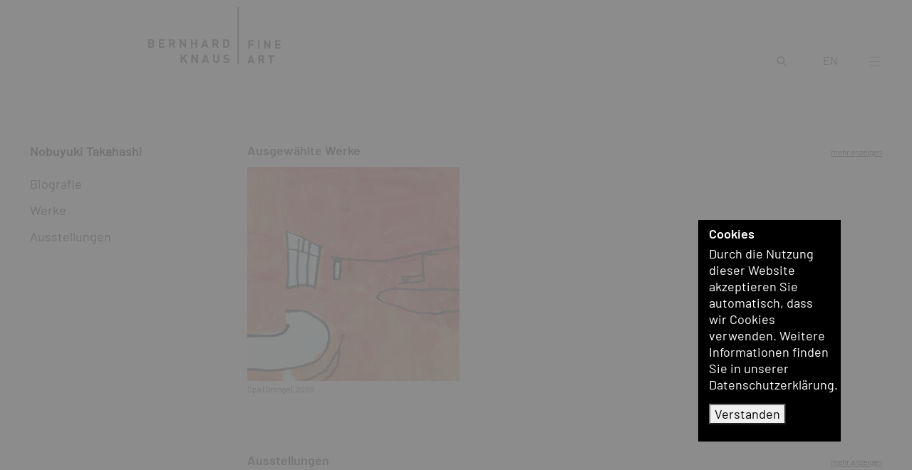

--- FILE ---
content_type: text/html; charset=UTF-8
request_url: https://bernhardknaus.com/de/kuenstler/nobuyuki-takahashi~a549
body_size: 6079
content:
<!doctype html>
<html lang="de">
    <head>
        <meta charset="utf-8">
        <meta http-equiv="X-UA-Compatible" content="IE=edge">
        <meta name="viewport" content="width=device-width, initial-scale=1">


                
        
                                        
        
        
                            
                            
                
                            
                            
                    <link sizes="16x16" rel="icon" type="image/png" href="/Shared/favicon/5931/image-thumb__5931___auto_6dd93bacc564aaf2919ba4aac956263e/favicon2.png" >
            <link sizes="32x32" rel="icon" type="image/png" href="/Shared/favicon/5931/image-thumb__5931___auto_c7778faf319d0a97481864ca11790e39/favicon2.png" >
            <link sizes="64x64" rel="icon" type="image/png" href="/Shared/favicon/5931/image-thumb__5931___auto_692861ca1c38906a5e70385077c99d62/favicon2.png" >
            <link sizes="196x196" rel="icon" type="image/png" href="/Shared/favicon/5931/image-thumb__5931___auto_86f569b0c0121ee3cec448fea5461607/favicon2.png" >
            <link sizes="160x160" rel="icon" type="image/png" href="/Shared/favicon/5931/image-thumb__5931___auto_b68844acc46de079d1b52b0b310655d6/favicon2.png" >
            <link sizes="96x96" rel="icon" type="image/png" href="/Shared/favicon/5931/image-thumb__5931___auto_e3262ae7ffb70607c4c3b4d5b0afad56/favicon2.png" >
            <link sizes="57x57" rel="icon" type="image/png" href="/Shared/favicon/5931/image-thumb__5931___auto_c5f3143f8e17e2a20053f3e8f170b61e/favicon2.png" >
            <link sizes="114x114" rel="icon" type="image/png" href="/Shared/favicon/5931/image-thumb__5931___auto_56fbf8f4688c860085c0e74021c217b3/favicon2.png" >
            <link sizes="72x72" rel="icon" type="image/png" href="/Shared/favicon/5931/image-thumb__5931___auto_685781fc26719ec4a17fda1785b0bf9e/favicon2.png" >
            <link sizes="144x144" rel="icon" type="image/png" href="/Shared/favicon/5931/image-thumb__5931___auto_1c06d9e9c819c17e99a2f837f4a3053b/favicon2.png" >
            <link sizes="60x60" rel="icon" type="image/png" href="/Shared/favicon/5931/image-thumb__5931___auto_6302e4dc5f3303347509835b80caaf1e/favicon2.png" >
            <link sizes="120x120" rel="icon" type="image/png" href="/Shared/favicon/5931/image-thumb__5931___auto_7e2f00f39802cbe865b3682d2687e501/favicon2.png" >
            <link sizes="76x76" rel="icon" type="image/png" href="/Shared/favicon/5931/image-thumb__5931___auto_d9c9a11f4c8882c2a2bfc03d67f336cb/favicon2.png" >
            <link sizes="152x152" rel="icon" type="image/png" href="/Shared/favicon/5931/image-thumb__5931___auto_caf47f99a8c53553bdb604cf272e3c8d/favicon2.png" >
            <link sizes="180x180" rel="icon" type="image/png" href="/Shared/favicon/5931/image-thumb__5931___auto_a33e0df529435a95776e679a74c799c0/favicon2.png" >
        
                    <link rel="icon" sizes="any" type="image/svg+xml" href="/Shared/favicon/favicon2.svg">
        
                            <title>Nobuyuki Takahashi geboren 1968 in Kanagawa, Japan : B. Knaus Fine Art</title>
            <meta name="description" content="Nobuyuki Takahashi geboren 1968 in Kanagawa, Japan" />

        
                    <link href="https://bernhardknaus.com/dist/galerie.css?lastUpdate=2022-12-11" media="screen" rel="stylesheet" type="text/css" />
<link href="https://bernhardknaus.com/dist/galeriePrint.css?lastUpdate=2022-12-11" media="print" rel="stylesheet" type="text/css" />
        
                    
        
        <meta property="og:type"          content="website" >
        <meta name="twitter:card" content="summary_large_image">
        <meta name="twitter:site" content="@BernhardKnaus" >

                    <meta property="og:title" content="Nobuyuki Takahashi geboren 1968 in Kanagawa, Japan" >
                    
                    <meta property="og:description"   content="Nobuyuki Takahashi geboren 1968 in Kanagawa, Japan" >
                    
                                                                <meta property="og:image" content="https://bernhardknaus.com/Shared/Logo/8752/image-thumb__8752__facebookShareImage/facebookShare-bkfa.png" >
        <meta property="og:image:alt" content="Galerie Bernhard Knaus Fine Art, Frankfurt am Main" >

                            
                            
                            
                                <link rel="alternate" hreflang="de" href="https://bernhardknaus.com/de/kuenstler/nobuyuki-takahashi~a549" >
            <link rel="alternate" hreflang="en" href="https://bernhardknaus.com/en/artist/nobuyuki-takahashi~a549" >
            <link rel="canonical" href="https://bernhardknaus.com/de/kuenstler/nobuyuki-takahashi~a549" >
            <meta property="og:url" content="https://bernhardknaus.com/de/kuenstler/nobuyuki-takahashi~a549" >
                <link rel="alternate" href="https://bernhardknaus.com/de/kuenstler/nobuyuki-takahashi~a549" hreflang="x-default" >
    </head>
    <body class="default   ">
        <div id="MfAllowSpace">
            <header id="MfPageHeader" class="mfPageHeader fixed-top">
                <div class="container-fluid h-100">
                    <div class="row h-100 justify-content-bottom align-items-bottom">
                        <div class="col-5 col-md-3 col-xl-2 projectLogo projectLogoLeft">
                            <span class="d-none fullLogoForSmall">
                                <img src="/Shared/Logo/BKFA_logo_schwarz.svg"
                                     width="146"
                                     height="80"
                                     class="mfLogo"
                                     alt="Bernhard Knaus - Fine Art"
                                     title="Bernhard Knaus - Fine Art" >
                            </span>
                            <a href="/" title="Galerie Bernhard Knaus Fine Art, Frankfurt am Main">
                                <span class="d-print-none">
                                    <img src="/Shared/Logo/cleared_logo-left.svg"
                                         width="126.55"
                                         height="80"
                                         class="mfLogo mfLogoLeft"
                                         alt="Bernhard Knaus - Fine Art"
                                         title="Bernhard Knaus - Fine Art" >
                                </span>
                            </a>
                        </div>
                        <div class="col-4 col-md-2 col-xl-2 projectLogoRight d-print-none">
                            <a href="/" title="Galerie Bernhard Knaus Fine Art, Frankfurt am Main">
                                <img src="/Shared/Logo/cleared_logo-right2_1.svg"
                                     width="47.2667"
                                     height="80"
                                     class="mfLogo mfLogoRight"
                                     alt="Bernhard Knaus - Fine Art"
                                     title="Bernhard Knaus - Fine Art" >
                            </a>
                        </div>
                    </div>
                </div>
            </header>

            <div id="MfServiceLine" class="mfServiceLine d-print-none">
                <div id="MfSearchFieldDesktop" class="d-print-none serviceField mfSearchField mfSearchFieldDesktop d-none">
                    <input id="MfSearchInputDesktop" type="text" class="mfSearchFieldInput mfSearchFieldInputDesktop">
                                    </div>


                <a id="MfSearchBtn" class="d-print-none serviceBtn searchBtn d-none d-md-block" href="/search" title="Suchen">
                    <svg version="1.1" id="Ebene_1" xmlns="http://www.w3.org/2000/svg" xmlns:xlink="http://www.w3.org/1999/xlink" x="0px" y="0px"
                         viewBox="0 0 500 500" style="enable-background:new 0 0 500 500;" xml:space="preserve">
                                <path id="Lupe" d="M300,323.7c-30.2,23.7-67.5,36.5-105.9,36.5c-96.4,0.6-175.1-77-175.8-173.4S95.3,11.6,191.8,11
                                    c96.4-0.6,175.1,77,175.8,173.4c0,0.4,0,0.8,0,1.2c0.1,41.2-14.5,81.1-41,112.7L489,461.9l-25.8,26L300,323.7z M57.1,185.6
                                    C57.7,261.2,119.4,322,195,321.5s136.4-62.3,135.9-137.9c-0.5-75.2-61.6-135.8-136.8-135.9C118.2,48.1,57,109.7,57.1,185.6z"/>
                                </svg>
                </a>

                                                                            <a class="d-print-none serviceBtn langSwitcher" href="/en/artist/nobuyuki-takahashi~a549" title="en" hreflang="en">EN</a>
                                                                        

                                <button id="NavigationOpener" class="d-print-none serviceBtn navbar-toggle collapsed">

                    <svg id="MfCloseIcon" class="closeIcon d-none" xmlns="http://www.w3.org/2000/svg" x="0px" y="0px" width="24" height="24" viewBox="0 0 500 500" style="enable-background:new 0 0 500 500;" xml:space="preserve"><style type="text/css">.st0{fill:#2B2E34;}</style><polygon class="st0" points="464,48.3 446.7,31 247.1,230.6 47.5,31 30.2,48.3 229.8,247.9 30.2,447.5 47.5,464.8 247.1,265.2 446.7,464.8 464,447.5 264.4,247.9 "/></svg>
                    
                    <svg id="MfBurgerIcon" class="burgerIcon" version="1.1" xmlns="http://www.w3.org/2000/svg" xmlns:xlink="http://www.w3.org/1999/xlink" x="0px" y="0px"
                         viewBox="0 0 500 500" style="enable-background:new 0 0 500 500;" xml:space="preserve">
                                        <style type="text/css">
                                            .st0{fill:#2B2E34;}
                                        </style>
                        <g id="Hamburger_Button" transform="translate(1.273 23.149)">
                            <rect x="12.7" y="4.7" class="st0" width="472" height="25.9"/>
                            <rect x="12.7" y="208" class="st0" width="472" height="25.9"/>
                            <rect x="12.7" y="411.3" class="st0" width="472" height="25.9"/>
                        </g>
                                    </svg>
                </button>
            </div>

            <div id="MainNavigationContainer" class="hidden d-print-none">
                <nav>
                                        <div class="mfNavColContainer mfNavMain d-print-none">
                        <div class="mfInnerContainer">
                                                                                                                                                                                                    <ul class="navigation">
    <li class="active">
        <a id="pimcore-navigation-renderer-menu-3" title="Künstler:innen" class=" main active mainactive" href="/de/kuenstler">Künstler:innen</a>
    </li>
    <li>
        <a id="pimcore-navigation-renderer-menu-4" title="Ausstellungen" class=" main" href="/de/ausstellungen">Ausstellungen</a>
    </li>
    <li>
        <a id="pimcore-navigation-renderer-menu-116" title="Viewingroom" class=" main" href="https://www.artsy.net/partner/bernhard-knaus-fine-art/viewing-rooms" target="_blank">Viewingroom</a>
    </li>
    <li>
        <a id="pimcore-navigation-renderer-menu-21" title="Editionen" class=" main" href="/de/editionen/serien">Editionen</a>
    </li>
    <li>
        <a id="pimcore-navigation-renderer-menu-22" title="Bücher" class=" main" href="/de/buecher">Bücher</a>
    </li>
    <li>
        <a id="pimcore-navigation-renderer-menu-23" title="Aktuelles" class=" main" href="/de/aktuelles">Aktuelles</a>
    </li>
    <li>
        <a id="pimcore-navigation-renderer-menu-24" title="Architektur" class=" main" href="/de/architektur/serien">Architektur</a>
    </li>
    <li>
        <a id="pimcore-navigation-renderer-menu-25" title="Channel" class=" main" href="/de/channel">Channel</a>
    </li>
    <li>
        <a id="pimcore-navigation-renderer-menu-107" title="Collector's Guide" class=" main" href="/de/Collectors%20Guide">Collector's Guide</a>
    </li>
    <li>
        <a id="pimcore-navigation-renderer-menu-26" title="Über uns" class=" main" href="/de/ueber-uns">Über uns</a>
    </li>
    <li>
        <a id="pimcore-navigation-renderer-menu-27" title="Kontakt" class=" main" href="/de/kontakt">Kontakt</a>
    </li>
    <li>
        <a id="pimcore-navigation-renderer-menu-121" class=" main" href="/de/Wir%20suchen%20...">Wir suchen ...</a>
    </li>
</ul>

                            <div id="MfSearchFieldMobile" class="d-print-none serviceField mfSearchField mfSearchFieldMobile d-md-none">
                                <span id="MfSearchFieldMobileOpen" class="mfSearchFieldMobileOpen">Suchen</span>
                                <input id="MfSearchFieldInputMobile" type="text" class="d-none mfSearchFieldInput mfSearchFieldInputMobile">
                            </div>
                        </div>
                    </div>
                </nav>
            </div>

            <div id="MfPageContent">
                    <div class="mfArtistOverviewContainer container-fluid">
                                            <div class="row section">

                <aside id="MfSubNavCol" class="col-12 col-md-3 col-xl-2 mfSubNavCol d-print-none">
                    <div class="mfSticky" id="MfSubnavSticky">
                                
    <div class="mfSubNavigation d-none d-md-block">
        <h1 class="artist first">
            <a href="/de/kuenstler/nobuyuki-takahashi~a549" title="Nobuyuki Takahashi">Nobuyuki Takahashi</a>
        </h1>

        <ul class="subNavigation">

            <li>
                                <a class="" href="/de/kuenstler/nobuyuki-takahashi~a549/biografie" title="Biografie">Biografie</a>
            </li>

                            <li>
                                                                <a class="" href="/de/kuenstler/nobuyuki-takahashi~a549/werke/serien" title="Werke">Werke</a>
                                                        </li>
            

                                            <li><a class="" href="/de/kuenstler/nobuyuki-takahashi~a549/ausstellungen" title="Ausstellungen">Ausstellungen</a></li>
            

            

            
            
            
            
                    </ul>
    </div>

                    </div>
                </aside>

                <div class="col-12 col-md-9 col-xl-10 mfArtistOverview">
                    <div class="h1 d-md-none first">
                        Nobuyuki Takahashi
                    </div>

                    
                                            <div class="shortPreview shortPreviewWork">
                            <div class="row mfTitleLine">
                                <div class="col-8">
                                    <h2>Ausgewählte Werke</h2>
                                </div>
                                <div class="col-4 seeAllItemsContainer d-print-none">
                                    <a class="seeAllItems"
                                       href="/de/kuenstler/nobuyuki-takahashi~a549/werke"
                                       title="mehr anzeigen">
                                        mehr anzeigen
                                    </a>
                                </div>
                            </div>

                            <div class="sliderPreview" data-id="works">
                                                                                                                                        <div class="sliderItem d-print-none">
                                                                                                                        <figure>
                                            <a href="/de/kuenstler/nobuyuki-takahashi~a549/werke/nobuyuki-takahashi-spa-orange~w18661" class="staticOverlay" title="Spa (Orange)">
                                                                                                                                                            <picture >
	<source srcset="/_default_upload_bucket/11066/image-thumb__11066__sliderMedium/NT_P_5.001.L.webp 1x, /_default_upload_bucket/11066/image-thumb__11066__sliderMedium/NT_P_5.001.L@2x.webp 2x" width="476" height="480" type="image/webp" />
	<source srcset="/_default_upload_bucket/11066/image-thumb__11066__sliderMedium/NT_P_5.001.L.jpg 1x, /_default_upload_bucket/11066/image-thumb__11066__sliderMedium/NT_P_5.001.L@2x.jpg 2x" width="476" height="480" type="image/jpeg" />
	<img class="sliderPreviewImage" alt="Spa (Orange)" title="Spa (Orange)" src="/_default_upload_bucket/11066/image-thumb__11066__sliderMedium/NT_P_5.001.L.jpg" width="476" height="480" loading="lazy" srcset="/_default_upload_bucket/11066/image-thumb__11066__sliderMedium/NT_P_5.001.L.jpg 1x, /_default_upload_bucket/11066/image-thumb__11066__sliderMedium/NT_P_5.001.L@2x.jpg 2x" />
</picture>

                                                                                                                                                </a>
                                                                                                                                                                                                                                <figcaption class="artistSection">
                                                Spa (Orange),
                                                                                                    2009<br>
                                                                                                                                            </figcaption>
                                        </figure>
                                    </div>
                                                                                                </div>
                        </div>
                    
                                            <div class="shortPreview shortPreviewExhibition">
                            <div class="row mfTitleLine">
                                <div class="col-8">
                                    <h2>Ausstellungen</h2>
                                </div>
                                <div class="col-4 seeAllItemsContainer d-print-none">
                                    <a class="seeAllItems" href="/de/kuenstler/nobuyuki-takahashi~a549/ausstellungen" title="mehr anzeigen">
                                        mehr anzeigen
                                    </a>
                                </div>
                            </div>
                            <div class="sliderPreview" data-id="exhibitions">
                                                                                                        <div class="sliderItem d-print-none">
                                                                                

                                        <figure>
                                            <a href="/de/kuenstler/nobuyuki-takahashi~a549/ausstellungen/takahashi-nobuyuki-light-and-water~e9451" title="Light and Water">
                                                                                                                                                            <picture >
	<source srcset="/Ausstellungen/2009/8638/image-thumb__8638__sliderLarge/nobuyuki-takahashi-expo-2009-light-and-water-a.webp 1x, /Ausstellungen/2009/8638/image-thumb__8638__sliderLarge/nobuyuki-takahashi-expo-2009-light-and-water-a@2x.webp 2x" width="933" height="700" type="image/webp" />
	<source srcset="/Ausstellungen/2009/8638/image-thumb__8638__sliderLarge/nobuyuki-takahashi-expo-2009-light-and-water-a.jpg 1x, /Ausstellungen/2009/8638/image-thumb__8638__sliderLarge/nobuyuki-takahashi-expo-2009-light-and-water-a@2x.jpg 2x" width="933" height="700" type="image/jpeg" />
	<img class="sliderPreviewImage sliderPreviewImageLarge " alt="Light and Water" title="Light and Water" src="/Ausstellungen/2009/8638/image-thumb__8638__sliderLarge/nobuyuki-takahashi-expo-2009-light-and-water-a.jpg" width="933" height="700" loading="lazy" srcset="/Ausstellungen/2009/8638/image-thumb__8638__sliderLarge/nobuyuki-takahashi-expo-2009-light-and-water-a.jpg 1x, /Ausstellungen/2009/8638/image-thumb__8638__sliderLarge/nobuyuki-takahashi-expo-2009-light-and-water-a@2x.jpg 2x" />
</picture>

                                                                                                                                                </a>
                                                                                                                                                                                                                                <figcaption class="artistSection">
                                                Light and Water<br>
                                                                                                    04.09. - 17.10.2009<br>
                                                </figcaption>
                                        </figure>
                                    </div>
                                                                                                </div>
                        </div>
                    
                    
                    
                    
                    
                    
                    
                </div>
            </div>
            </div>

            </div>

            <footer id="MfPageFooter">
                <div class="container-fluid">
    <div class="row">
        <div class="col-8 col-md-3 item item-address">
                        <strong>Bernhard Knaus Fine Art</strong><br>
                        <p>Niddastrasse 84<br />
60329 Frankfurt am Main<br />
Fon +49 (0) 69 244 507 68<br />
<a href="mailto:knaus@bernhardknaus.de">knaus@bernhardknaus.de</a><br />
<a href="https://bernhardknaus.com" title="Galerie Bernhard Knaus">bernhardknaus.com</a></p>

        </div>
                    <div class="d-md-none col-4  col-md-3 item item-mixedSmall text-right d-print-none">
                <p><a href="/de/impressum" title="Impressum">Impressum</a><br />
<a href="/de/datenschutz" title="Datenschutz">Datenschutz</a></p>

            </div>
        
        <div class="col-12  col-md-3 item item-openinghours">
                        <strong>Öffnungszeiten</strong><br>
            <p>Dienstag bis Freitag 13 - 18 h<br />
Samstag 11 - 15 h<br />
und nach Vereinbarung</p>

<p>An gesetzlichen Feiertagen bleibt die Galerie geschlossen.</p>

        </div>
        <div class="col-12  col-md-3 item item-newsletterform d-print-none">
                        <strong>Newsletter</strong><br>
            <br>
            
    <form name="form_newsletter" method="post" action="/formNewsletterOrder" id="MfFormNewsletterOrder" class="mfSmileType3">
    <div class="form-errors">
        
    </div>

    <input type="hidden" id="form_newsletter_lang" name="form_newsletter[lang]" value="de" data-cy="form_newsletter_lang" />

    <div class="row">
        <div class="col col-md-12 elem-sm">
            <label for="form_newsletter_name" class="visually-hidden">Vorname, Nachname</label>
            <input type="text" id="form_newsletter_name" name="form_newsletter[name]" required="required" placeholder="Vorname, Nachname" class="smileDetect" autocomplete="off" data-cy="form_newsletter_name" />
            
        </div>
    </div>
    <div class="row">
        <div class="col col-md-12 elem-sm">
            <label for="form_newsletter_email" class="visually-hidden">Mail</label>
            <input type="email" id="form_newsletter_email" name="form_newsletter[email]" required="required" placeholder="Email" data-cy="form_newsletter_email" />
            
        </div>
    </div>
    <div class="row">
        <div class="col col-md-12 elem-sm">
            <label for="form_newsletter_send" class="visually-hidden">Send</label>
            <button type="submit" id="form_newsletter_send" name="form_newsletter[send]" data-cy="form_newsletter_submit">Absenden</button>
        </div>
    </div>
    <div id="MfBeforSendInfoFooter" class="beforSendInfo">
        Mit Absenden dieses Formulars und der Anmeldung zu unserem Newsletter erklären Sie sich             mit der Speicherung und Verarbeitung Ihrer Daten gemäß unserer Datenschutzerklärung einverstanden.  Eine Abmeldung des Newsletters ist jederzeit möglich.
    </div>

    <input type="hidden" id="form_newsletter__token" name="form_newsletter[_token]" value="0d2.AsYp1BKar5kzxH2QUxwTHcXjfXLnlrYuKArGY_iUx5w.RJVQt1T81vd8nlDGF1VBUKuOMxWi999hckChUdXfgP1Yj33gIO7N7UWiMA" /></form>


        </div>
                    <div class="col-12  col-md-3 item  item-mixed">
                <div class="socialmediaLine d-print-none">
    <ul>
                                    <li>
                    <a href="https://www.artsy.net/partner/bernhard-knaus-fine-art" target="_blank" title="Artsy">
                                                    <img alt="Artsy" src="/Shared/SocialMediaIcons/artsy-logo-white-large.svg" class="socialmediaIcon" title="Artsy" width="1250" height="434">
                                            </a>
                </li>
                                                <li>
                    <a href="https://dailyartfair.com/exhibitions/bernhard-knaus-fine-art" target="_blank" title="DailyArtFair">
                                                    <img alt="DailyArtFair" src="/Shared/SocialMediaIcons/daf-logo-white.svg" class="socialmediaIcon" title="DailyArtFair" width="688" height="688">
                                            </a>
                </li>
                                                <li>
                    <a href="https://www.facebook.com/BernhardKnausFineArtFrankfurt" target="_blank" title="facebook">
                                                    <img alt="facebook" src="/Shared/SocialMediaIcons/white/facebook.svg" class="socialmediaIcon" title="facebook" width="500" height="500">
                                            </a>
                </li>
                                                <li>
                    <a href="https://www.instagram.com/bernhard_knaus_fine_art/" target="_blank" title="Instagram">
                                                    <img alt="Instagram" src="/Shared/SocialMediaIcons/white/instagram.svg" class="socialmediaIcon" title="Instagram" width="500" height="500">
                                            </a>
                </li>
                                                <li>
                    <a href="https://ocula.com/art-galleries/bernhard-knaus-fine-art/" target="_blank" title="Ocula">
                                                    <img alt="Ocula" src="/Shared/SocialMediaIcons/Circle-BW.svg" class="socialmediaIcon" title="Ocula" width="2000" height="2000">
                                            </a>
                </li>
                                                <li>
                    <a href="https://twitter.com/BernhardKnaus/" target="_blank" title="Twitter">
                                                    <img alt="Twitter" src="/Shared/SocialMediaIcons/twitter-logo-white.svg" class="socialmediaIcon" title="Twitter" width="248" height="204">
                                            </a>
                </li>
                        </ul>
</div>

                <div class="d-none d-md-block d-print-none"><p><a href="/de/impressum" title="Impressum">Impressum</a><br />
<a href="/de/datenschutz" title="Datenschutz">Datenschutz</a></p>
</div>
                <p>© Bernhard Knaus 2021</p>

            </div>
            </div>
</div>

                <p class="sponsorList text-center">
                    <span class="sponsoredBy">Die Webseite wurde gefördert von</span><br>
                                                                                    <a href="https://www.kulturstaatsministerin.de" class="sponsor"><picture >
	<source srcset="/Sponsoren/9194/image-thumb__9194__sponsor/bkm_2017_office_farbe_de.webp 1x, /Sponsoren/9194/image-thumb__9194__sponsor/bkm_2017_office_farbe_de@2x.webp 2x" width="125" height="40" type="image/webp" />
	<source srcset="/Sponsoren/9194/image-thumb__9194__sponsor/bkm_2017_office_farbe_de.png 1x, /Sponsoren/9194/image-thumb__9194__sponsor/bkm_2017_office_farbe_de@2x.png 2x" width="125" height="40" type="image/png" />
	<img src="/Sponsoren/9194/image-thumb__9194__sponsor/bkm_2017_office_farbe_de.png" width="125" height="40" alt="" loading="lazy" srcset="/Sponsoren/9194/image-thumb__9194__sponsor/bkm_2017_office_farbe_de.png 1x, /Sponsoren/9194/image-thumb__9194__sponsor/bkm_2017_office_farbe_de@2x.png 2x" />
</picture>
</a>
                                            <a href="https://www.bundesregierung.de/breg-de/bundesregierung/staatsministerin-fuer-kultur-und-medien/neustart-kultur-startet-1767056" class="sponsor"><picture >
	<source srcset="/Sponsoren/9195/image-thumb__9195__sponsor/bkm_neustart_kultur_wortmarke_neg_rgb_rz.webp 1x, /Sponsoren/9195/image-thumb__9195__sponsor/bkm_neustart_kultur_wortmarke_neg_rgb_rz@2x.webp 2x" width="40" height="40" type="image/webp" />
	<source srcset="/Sponsoren/9195/image-thumb__9195__sponsor/bkm_neustart_kultur_wortmarke_neg_rgb_rz.png 1x, /Sponsoren/9195/image-thumb__9195__sponsor/bkm_neustart_kultur_wortmarke_neg_rgb_rz@2x.png 2x" width="40" height="40" type="image/png" />
	<img src="/Sponsoren/9195/image-thumb__9195__sponsor/bkm_neustart_kultur_wortmarke_neg_rgb_rz.png" width="40" height="40" alt="" loading="lazy" srcset="/Sponsoren/9195/image-thumb__9195__sponsor/bkm_neustart_kultur_wortmarke_neg_rgb_rz.png 1x, /Sponsoren/9195/image-thumb__9195__sponsor/bkm_neustart_kultur_wortmarke_neg_rgb_rz@2x.png 2x" />
</picture>
</a>
                                            <a href="https://www.dvarch.de" class="sponsor"><picture >
	<source srcset="/Sponsoren/9196/image-thumb__9196__sponsor/dva-logo.webp 1x, /Sponsoren/9196/image-thumb__9196__sponsor/dva-logo@2x.webp 2x" width="126" height="40" type="image/webp" />
	<source srcset="/Sponsoren/9196/image-thumb__9196__sponsor/dva-logo.png 1x, /Sponsoren/9196/image-thumb__9196__sponsor/dva-logo@2x.png 2x" width="126" height="40" type="image/png" />
	<img src="/Sponsoren/9196/image-thumb__9196__sponsor/dva-logo.png" width="126" height="40" alt="" loading="lazy" srcset="/Sponsoren/9196/image-thumb__9196__sponsor/dva-logo.png 1x, /Sponsoren/9196/image-thumb__9196__sponsor/dva-logo@2x.png 2x" />
</picture>
</a>
                                    </p>
            </footer>
        </div>

                            
        <div id="MfGridSize" class="mfGridSizeBox  d-print-none" data-sec="f73b76ce8949fe29bf2a537cfa420e8f.0d1e6348aae7fd36227cf6cc95b7bc3b@bernhardknaus.com">
            <div id="xs" class="item d-block d-sm-none">xs</div>
            <div id="sm" class="item d-none d-sm-block d-md-none">sm</div>
            <div id="md" class="item d-none d-md-block d-lg-none">md</div>
            <div id="lg" class="item d-none d-lg-block d-xl-none">lg</div>
            <div id="xl" class="item d-none d-xl-block">xl</div>
        </div>
        <div id="GetGridstatus" class="d-print-none">
            <span class="item d-block d-sm-none" data-gridstatus="xs" data-gridstatusno="1"></span>
            <span class="item d-none d-sm-block d-md-none" data-gridstatus="sm" data-gridstatusno="2"></span>
            <span class="item d-none d-md-block d-lg-none" data-gridstatus="md" data-gridstatusno="3"></span>
            <span class="item d-none d-lg-block d-xl-none" data-gridstatus="lg" data-gridstatusno="4"></span>
            <span class="item d-none d-xl-block" data-gridstatus="xl" data-gridstatusno="5"></span>
        </div>

        <div id="MfCookieMsg" class="mfCookieMsg d-none d-print-none">
            <div class="h1">Cookies</div>
            <p>
                Durch die Nutzung dieser Website akzeptieren Sie automatisch, dass wir Cookies verwenden. Weitere Informationen finden Sie in unserer Datenschutzerklärung.<br>
                <button id="MfCookieBtn" class="mfCookieBtn" type="button">Verstanden</button>
            </p>
        </div>

                <img id="MfFooterSpm" src="#" data-src="/img/footer-spm.svg" alt="footerSpm" width="1" height="1" >

                    <span id="MfMatomoCounter" data-status="true"></span>
        
                <script src="/dist/galerie.js?lastUpdate=2022-12-11"></script>
            </body>
</html>


--- FILE ---
content_type: image/svg+xml
request_url: https://bernhardknaus.com/Shared/SocialMediaIcons/white/facebook.svg
body_size: 826
content:
<?xml version="1.0" encoding="UTF-8" standalone="no"?>
<!-- Generator: Adobe Illustrator 25.3.1, SVG Export Plug-In . SVG Version: 6.00 Build 0)  -->

<svg
   xmlns:dc="http://purl.org/dc/elements/1.1/"
   xmlns:cc="http://creativecommons.org/ns#"
   xmlns:rdf="http://www.w3.org/1999/02/22-rdf-syntax-ns#"
   xmlns:svg="http://www.w3.org/2000/svg"
   xmlns="http://www.w3.org/2000/svg"
   xmlns:sodipodi="http://sodipodi.sourceforge.net/DTD/sodipodi-0.dtd"
   xmlns:inkscape="http://www.inkscape.org/namespaces/inkscape"
   version="1.1"
   id="Ebene_1"
   x="0px"
   y="0px"
   viewBox="0 0 500 500"
   style="enable-background:new 0 0 500 500;"
   xml:space="preserve"
   sodipodi:docname="facebook-w.svg"
   inkscape:version="0.92.1 r15371"><metadata
     id="metadata17"><rdf:RDF><cc:Work
         rdf:about=""><dc:format>image/svg+xml</dc:format><dc:type
           rdf:resource="http://purl.org/dc/dcmitype/StillImage" /><dc:title></dc:title></cc:Work></rdf:RDF></metadata><defs
     id="defs15" /><sodipodi:namedview
     pagecolor="#ffffff"
     bordercolor="#666666"
     borderopacity="1"
     objecttolerance="10"
     gridtolerance="10"
     guidetolerance="10"
     inkscape:pageopacity="0"
     inkscape:pageshadow="2"
     inkscape:window-width="903"
     inkscape:window-height="480"
     id="namedview13"
     showgrid="false"
     inkscape:zoom="0.472"
     inkscape:cx="250"
     inkscape:cy="250"
     inkscape:window-x="3026"
     inkscape:window-y="294"
     inkscape:window-maximized="0"
     inkscape:current-layer="Ebene_1" /><style
     type="text/css"
     id="style2">
	.st0{fill:#1D1D1B;}
</style><g
     id="_x38_0-facebook"
     style="fill:#ffffff"><g
       id="g8"
       style="fill:#ffffff"><g
         id="g6"
         style="fill:#ffffff"><path
           class="st0"
           d="M369.3,175.2h-89.5v-59.8c0-16.5,13.4-29.9,29.8-29.9h29.8V10.7h-59.7c-49.4,0-89.5,40.2-89.5,89.7v74.8     h-59.7V250h59.7v239.2h89.5V250h59.7L369.3,175.2z"
           id="path4"
           style="fill:#ffffff" /></g></g></g><g
     id="Layer_1" /></svg>

--- FILE ---
content_type: image/svg+xml
request_url: https://bernhardknaus.com/Shared/Logo/cleared_logo-right2_1.svg
body_size: 1098
content:
<?xml version="1.0" encoding="UTF-8" standalone="no"?>
<!-- Generator: Adobe Illustrator 25.3.1, SVG Export Plug-In . SVG Version: 6.00 Build 0)  -->

<svg
   xmlns:dc="http://purl.org/dc/elements/1.1/"
   xmlns:cc="http://creativecommons.org/ns#"
   xmlns:rdf="http://www.w3.org/1999/02/22-rdf-syntax-ns#"
   xmlns:svg="http://www.w3.org/2000/svg"
   xmlns="http://www.w3.org/2000/svg"
   xmlns:sodipodi="http://sodipodi.sourceforge.net/DTD/sodipodi-0.dtd"
   xmlns:inkscape="http://www.inkscape.org/namespaces/inkscape"
   version="1.1"
   id="Ebene_1"
   x="0px"
   y="0px"
   viewBox="0 0 130 220"
   xml:space="preserve"
   sodipodi:docname="cleared_logo-right2.svg"
   inkscape:version="0.92.1 r15371"
   width="130"
   height="220"><metadata
     id="metadata4697"><rdf:RDF><cc:Work
         rdf:about=""><dc:format>image/svg+xml</dc:format><dc:type
           rdf:resource="http://purl.org/dc/dcmitype/StillImage" /><dc:title></dc:title></cc:Work></rdf:RDF></metadata><defs
     id="defs4695" /><sodipodi:namedview
     pagecolor="#ffffff"
     bordercolor="#666666"
     borderopacity="1"
     objecttolerance="10"
     gridtolerance="10"
     guidetolerance="10"
     inkscape:pageopacity="0"
     inkscape:pageshadow="2"
     inkscape:window-width="1586"
     inkscape:window-height="1157"
     id="namedview4693"
     showgrid="false"
     inkscape:zoom="1.0610557"
     inkscape:cx="250"
     inkscape:cy="125"
     inkscape:window-x="3470"
     inkscape:window-y="414"
     inkscape:window-maximized="0"
     inkscape:current-layer="Ebene_1" /><style
     type="text/css"
     id="style4683">
	.st0{fill:#1D1D1B;}
</style><path
     id="Pfad_24"
     class="st0"
     d="m 10.6,133.6 v 7.9 h 12.6 v 5.6 H 10.6 v 13 H 4.4 v -32 h 21.1 v 5.6 H 10.6 Z"
     inkscape:connector-curvature="0"
     style="fill:#1d1d1b" /><path
     id="Pfad_25"
     class="st0"
     d="m 41.7,160.1 v -32 h 6.2 v 32 z"
     inkscape:connector-curvature="0"
     style="fill:#1d1d1b" /><path
     id="Pfad_26"
     class="st0"
     d="M 85.1,160.1 72.4,140.5 v 19.6 h -6.2 v -32 h 5.6 l 12.7,19.6 v -19.6 h 6.2 v 32 z"
     inkscape:connector-curvature="0"
     style="fill:#1d1d1b" /><path
     id="Pfad_27"
     class="st0"
     d="m 108.9,160.1 v -32 H 130 v 5.6 h -14.8 v 7.5 h 12.6 v 5.6 h -12.6 v 7.8 H 130 v 5.6 h -21.1 z"
     inkscape:connector-curvature="0"
     style="fill:#1d1d1b" /><path
     id="Pfad_28"
     class="st0"
     d="m 22.6,217.9 -1.9,-5.7 H 9.3 l -1.9,5.7 H 0.9 l 11.6,-32 h 4.9 l 11.7,32 z m -7.4,-22.6 -4,11.6 h 7.9 z"
     inkscape:connector-curvature="0"
     style="fill:#1d1d1b" /><path
     id="Pfad_29"
     class="st0"
     d="m 60.9,217.9 -6.2,-12.8 h -4.5 v 12.8 H 44 v -32 h 12.5 c 5.3,-0.4 10,3.6 10.4,8.9 0,0.3 0,0.6 0,0.9 0.1,3.8 -2.3,7.2 -5.8,8.4 l 7.1,13.8 z M 56,191.5 h -5.9 v 8.4 H 56 c 2.3,0.2 4.4,-1.6 4.5,-3.9 0.2,-2.3 -1.6,-4.4 -3.9,-4.5 -0.2,-0.1 -0.4,-0.1 -0.6,0 z"
     inkscape:connector-curvature="0"
     style="fill:#1d1d1b" /><path
     id="Pfad_30"
     class="st0"
     d="m 96.3,191.5 v 26.4 H 90 v -26.4 h -8.4 v -5.6 h 23 v 5.6 z"
     inkscape:connector-curvature="0"
     style="fill:#1d1d1b" /></svg>